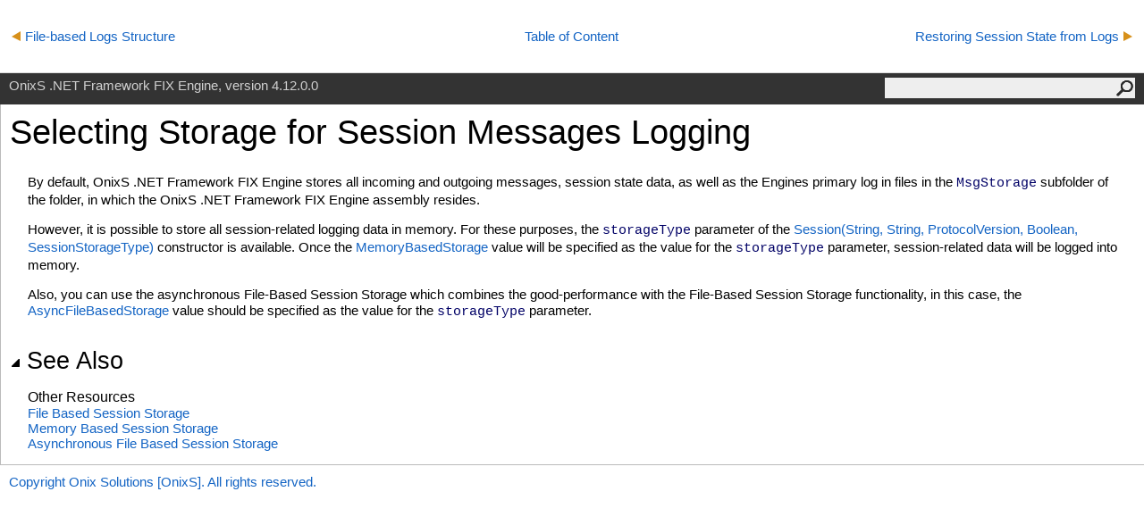

--- FILE ---
content_type: text/html
request_url: https://ref.onixs.biz/net-fix-engine-guide/selecting-storage-for-session-messages-logging.html
body_size: 1519
content:
<html>
  <head><meta name=viewport content="width=device-width, initial-scale=1">
    <meta http-equiv="X-UA-Compatible" content="IE=edge">
    <link rel="shortcut icon" href="./icons/favicon.ico">
    <link rel="stylesheet" type="text/css" href="./styles/branding.css">
    <script type="text/javascript" src="./scripts/branding.js" async=""> </script>
    <meta http-equiv="Content-Type" content="text/html; charset=UTF-8">
    <title>Selecting Storage for Session Messages Logging : OnixS .NET Framework FIX Engine</title>
    <meta name="Language" content="en-us">
    <meta name="Microsoft.Help.Id" content="9e0df783-d3f4-41ac-a6ee-fdc64d844cc9">
    <meta name="Description" content="By default, OnixS .NET Framework FIX Engine stores all incoming and outgoing messages, session state data, as well as the Engines primary log in files in the MsgStorage subfolder of the folder, in which the OnixS .NET Framework FIX Engine assembly resides.">
    <meta name="Microsoft.Help.ContentType" content="Samples">
    <meta name="BrandingAware" content="true">
    
    
    <script type="text/javascript" src="./scripts/jquery-1.11.0.min.js" async=""></script>
    <script type="text/javascript" src="./scripts/clipboard.min.js" async=""></script>
  <script type="text/javascript">
   var _gaq = _gaq || [];
  _gaq.push(['_setAccount', 'UA-7977376-2']);
  _gaq.push(['_trackPageview']);

  (function() {
    var ga = document.createElement('script'); ga.type = 'text/javascript'; ga.async = true;
    ga.src = ('https:' == document.location.protocol ? 'https://ssl' : 'http://www') + '.google-analytics.com/ga.js';
    var s = document.getElementsByTagName('script')[0]; s.parentNode.insertBefore(ga, s);
  })();</script></head>
  <body><table style="margin-bottom:0;" width="100%" height="82"><tr><td align="left" style="vertical-align: middle;" width="33%"><a href="file-based-logs-structure.html"><img src="images/arrow-back.gif" alt="forward" border="0" hspace="5" style="padding: -8px 0 0 0;">File-based Logs Structure</a>&nbsp;&nbsp;&nbsp;</td><td align="center" style="vertical-align: middle;" width="33%"><a href="index.html">Table of Content</a></td><td align="right" style="vertical-align: middle;" width="33%"><a href="restoring-session-state-from-logs.html">Restoring Session State from Logs<img src="images/arrow-fwd.gif" alt="forward" border="0" hspace="5" style="padding: -8px 0 0 0;"></a></td></tr></table>
    <input type="hidden" id="userDataCache" class="userDataStyle">
    <div class="pageHeader" id="PageHeader">OnixS .NET Framework FIX Engine, version 4.12.0.0<form id="SearchForm" method="get" action="#" onsubmit="javascript:TransferToSearchPage(); return false;"><input id="SearchTextBox" type="text" maxlength="200" /><button id="SearchButton" type="submit"></button></form></div>
    <div class="pageBody">
      <div class="topicContent" id="TopicContent">
        <table class="titleTable">
          <tr>
            <td class="titleColumn">Selecting Storage for Session Messages Logging</td>
          </tr>
        </table>
        <span class="introStyle"></span> <div id="ID0RBSection" class="collapsibleSection"><p>
          By default, OnixS .NET Framework FIX Engine stores all incoming and outgoing messages, session state data, as well as the Engines primary
          log in files in the <span class="code">MsgStorage</span> subfolder of the folder, in which the OnixS .NET Framework FIX Engine assembly resides.
        </p><p>
          However, it is possible to store all session-related logging data in memory. For these purposes, the <span class="code">storageType</span> parameter of the
          <a href="m-fixforge-net-fix-session--ctor-12.html">Session(String, String, ProtocolVersion, Boolean, SessionStorageType)</a>
          constructor is available. Once the <a href="t-fixforge-net-fix-sessionstoragetype.html">MemoryBasedStorage</a> value will be specified as the value for
          the <span class="code">storageType</span> parameter, session-related data will be logged into memory.
        </p><p>
          Also, you can use the asynchronous File-Based Session Storage which combines the good-performance with the File-Based Session Storage functionality,
          in this case, the <a href="t-fixforge-net-fix-sessionstoragetype.html">AsyncFileBasedStorage</a> value should be specified as the value for
          the <span class="code">storageType</span> parameter.
         </p></div><div class="collapsibleAreaRegion" id="seeAlsoSection"><span class="collapsibleRegionTitle" onclick="SectionExpandCollapse('ID1RB')" onkeypress="SectionExpandCollapse_CheckKey('ID1RB', event)" tabindex="0"><img id="ID1RBToggle" class="collapseToggle" src="./icons/sectionexpanded.png">See Also</span></div><div id="ID1RBSection" class="collapsibleSection"><h4 class="subHeading">Other Resources</h4><div class="seeAlsoStyle"><a href="file-based-session-storage.html">File Based Session Storage</a></div><div class="seeAlsoStyle"><a href="memory-based-session-storage.html">Memory Based Session Storage</a></div><div class="seeAlsoStyle"><a href="async-file-based-session-storage.html">Asynchronous File Based Session Storage</a></div></div></div>
    </div>
    <div id="pageFooter" class="pageFooter">
      <p>
        <a href="http://www.onixs.biz" target="_blank">Copyright Onix Solutions [OnixS]. All rights reserved.</a>
      </p>
    </div>
  </body>
</html>

--- FILE ---
content_type: text/css
request_url: https://ref.onixs.biz/net-fix-engine-guide/styles/branding.css
body_size: 1888
content:
body{font-family:'Segoe UI' , 'Lucida Grande' , Verdana, Arial, Helvetica, sans-serif;font-size:15px;padding:0;margin:0;margin-left:auto;margin-right:auto;color:#000;}
h1{font-family:'Segoe UI' , 'Lucida Grande' , Verdana, Arial, Helvetica, sans-serif;font-size:2.5em;font-weight:normal;margin-top:0;color:#000;}
h2, h3{font-family:'Segoe UI Semibold' , 'Segoe UI' , 'Lucida Grande' , Verdana, Arial, Helvetica, sans-serif;font-weight:normal;margin:0;padding-bottom:5px;padding-top:5px;color:#000;}
h2{font-size:1.769em;}
h3{font-size:1.231em;}
h4, .subHeading{font-family:'Segoe UI Semibold' , 'Segoe UI' , 'Lucida Grande' , Verdana, Arial, Helvetica, sans-serif;font-size:1.077em;font-weight:normal;margin:0;color:#000;}
.subHeading{margin-top:5px;}
h5, h6{font-family:'Segoe UI Semibold' , 'Segoe UI' , 'Lucida Grande' , Verdana, Arial, Helvetica, sans-serif;font-size:1em;font-weight:normal;line-height:130%;margin:0;color:#000;}
a, a:link{text-decoration:none;color:#1364c4;}
a:visited, a:active{text-decoration:none;color:#03697a;}
a:hover{text-decoration:none;color:#3390b1;}
a.button, a.button:active, a.button:hover{float:right;background-color:#0080c0;color:white;padding:6px 12px;font-size:14px;border:1px solid transparent;border-radius:4px;margin-left:6px;}
a.button:link, a.button:visited{color:white;}
img{border:0;}
p{margin-top:0;margin-bottom:0;padding-bottom:15px;line-height:18px;}
q{font-style:italic;}
blockquote{margin-top:0px;}
table{border-collapse:collapse;padding:0;margin-bottom:15px;font-size:15px;width:100%;}
td, th{border-bottom:1px solid #dbdbdb;margin:10px;padding-top:10px;padding-bottom:10px;padding-right:8px;padding-left:8px;}
th{background-color:#ededed;color:#636363;text-align:left;padding-top:5px;padding-bottom:5px;}
td{color:#2a2a2a;vertical-align:top;}
table p:last-child{padding-bottom:0;}
table.members{width:100%;}
table.members td{min-width:72px;}
table.members img{padding-right:5px;}
div.alert img{padding-right:5px;}
ol{margin-top:0px;margin-bottom:10px;}
ol ol{list-style-type:lower-alpha;}
ol ol ol{list-style-type:lower-roman;}
ul{margin-top:0px;margin-bottom:10px;}
.noBullet{list-style-type:none;padding-left:20px;}
ul ul{list-style-type:circle;}
ul ul ul{list-style-type:square;}
dt{font-weight:600;}
pre{font-family:Consolas, Courier, monospace;overflow:hidden;}
.pageHeader{font-family:'Segoe UI' , Tahoma, Helvetica, Sans-Serif;background-color:#333333;color:#d0d0d0;padding:5px 10px;vertical-align:middle;height:25px;}
.pageBody{padding:0px;}
.topicContent{padding:10px 10px 15px 10px;overflow:visible;border-left:1px solid #bbb;}
.pageFooter{clear:both;border-top:solid 1px #bbb;padding:10px;}
.feedbackLink{}
.iconColumn{width:100px;}
.seeAlsoStyle{}
table.titleTable td{padding-top:0px;border-width:0px;}
td.titleColumn{font-family:'Segoe UI' , 'Lucida Grande' , Verdana, Arial, Helvetica, sans-serif;font-size:2.5em;font-weight:normal;margin-top:0px;padding-left:0px;color:#000;vertical-align:middle;}
td.logoColumn{padding-left:0px;padding-right:10px;vertical-align:middle;width:1px;}
td.logoColumnAbove{padding:0px 10px 0px 0px;vertical-align:middle;}
span.selflink{color:#000066;}
div.preliminary{margin-top:1em;margin-bottom:1em;font-weight:bold;color:#333333;}
div.caption{font-weight:bold;font-size:1em;color:#003399;padding-top:5px;padding-bottom:5px;}
.procedureSubHeading{font-size:1.1em;font-weight:bold;}
.summary{}
.collapsibleAreaRegion{margin-top:15px;margin-bottom:15px;}
.collapseToggle{padding-right:5px;}
.collapsibleRegionTitle{font-family:'Segoe UI Semibold' , 'Segoe UI' , 'Lucida Grande' , Verdana, Arial, Helvetica, sans-serif !important;font-style:normal !important;font-size:1.769em;margin-top:9px;margin-bottom:19px;padding-top:20px;padding-bottom:5px;cursor:pointer;}
.collapsibleSection{padding:0 0 0 20px;}
.codeSnippetContainer{min-width:260px;margin-top:10px;}
.codeSnippetContainerTabs{height:23px;vertical-align:middle;position:relative;z-index:1;}
.codeSnippetContainerTab{padding:0px 15px;width:auto;height:22px;color:#2a2a2a;font-family:"Segoe UI" , "Lucida Grande" , Verdana, Arial, Helvetica, sans-serif !important;font-size:12px;font-style:normal !important;vertical-align:baseline;float:left;}
.codeSnippetContainerTabActive{background:#f8f8f8;padding:0px 15px;width:auto;height:22px;color:#000000;font-family:"Segoe UI" , "Lucida Grande" , Verdana, Arial, Helvetica, sans-serif !important;font-size:12px;font-style:normal !important;vertical-align:baseline;border-top-color:#939393;border-right-color:#939393;border-left-color:#939393;border-top-width:1px;border-right-width:1px;border-left-width:1px;border-top-style:solid;border-right-style:solid;border-left-style:solid;float:left;}
.codeSnippetContainerTabPhantom{background:#f8f8f8;padding:0px 15px;width:auto;height:22px;color:#000000;font-family:"Segoe UI" , "Lucida Grande" , Verdana, Arial, Helvetica, sans-serif !important;font-size:12px;font-style:normal !important;vertical-align:baseline;border-top-color:#939393;border-right-color:#939393;border-left-color:#939393;border-top-width:1px;border-right-width:1px;border-left-width:1px;border-top-style:solid;border-right-style:solid;border-left-style:solid;float:left;display:none;}
.codeSnippetContainerTabSingle{background:#f8f8f8;padding:2px 15px 0px 15px;width:auto;height:20px;color:#000000;font-family:"Segoe UI" , "Lucida Grande" , Verdana, Arial, Helvetica, sans-serif !important;font-size:12px;font-weight:bold;font-style:normal !important;vertical-align:baseline;border-top-color:#939393;border-right-color:#939393;border-left-color:#939393;border-top-width:1px;border-right-width:1px;border-left-width:1px;border-top-style:solid;border-right-style:solid;border-left-style:solid;float:left;}
.codeSnippetContainerTab a{top:2px;color:#000000;font-weight:bold;text-decoration:none;position:relative;}
.codeSnippetContainerTab a:link{color:#000000;}
.codeSnippetContainerTab a:hover{color:#136460;}
.codeSnippetContainerTabActive a{top:2px;color:#000000;font-weight:bold;text-decoration:none;position:relative;cursor:default;}
.codeSnippetContainerTabActive a:link{color:#000000;}
.codeSnippetContainerTabActive a:hover{color:#000000;}
.codeSnippetContainerTabPhantom a{top:2px;color:#000000;font-weight:bold;text-decoration:none;position:relative;cursor:default;}
.codeSnippetContainerTabPhantom a:link{color:#000000;}
.codeSnippetContainerCodeContainer{border:1px solid #939393;top:-1px;margin-bottom:12px;position:relative;}
.codeSnippetToolBar{width:auto;height:auto;}
.codeSnippetToolBarText{top:-8px;width:auto;height:0px;padding-right:0px;padding-left:0px;vertical-align:top;float:right;position:relative;}
.codeSnippetToolBarText a{color:#1364c4;text-decoration:none;padding-left:8px;padding-right:8px;font-family:"Segoe UI" , "Lucida Grande" , Verdana, Arial, Helvetica, sans-serif !important;font-size:10px;font-style:normal !important;text-decoration:none;margin-right:10px;margin-left:0px;background-color:#ffffff;}
.codeSnippetToolBarText a:link{color:#1364c4;}
.codeSnippetContainerCode{margin:0px;padding:10px;width:auto;}
.codeSnippetContainerCode div{margin:0px;padding:0px;}
.codeSnippetContainerCode pre{margin:0px;padding:5px;overflow:auto;font-family:Consolas, Courier, monospace !important;font-style:normal;font-weight:normal;-ms-word-wrap:normal;}
.codeSnippetContainerCode .keyword{color:#0000ff;font-weight:normal;}
.copyCodeSnippet{}
span.code, span.command{font-family:Consolas, Courier, monospace;color:#000066;}
span.ui{font-weight:bold;}
span.math{font-style:italic;}
span.input{font-weight:bold;}
span.term{font-style:italic;}
span.label{font-weight:bold;}
span.foreignPhrase, span.phrase{font-style:italic;}
span.placeholder{font-style:italic;}
span.typeparameter{font-style:italic;}
span.identifier{}
span.keyword{font-weight:bold;}
span.parameter{font-style:italic;}
dt span.parameter{font-weight:normal;}
span.literal, span.literalValue{color:#cc0000;}
span.comment{color:#006633;}
span.introStyle{color:#a9a9a9;}
span.nolink{font-weight:bold;}
ul.autoOutline{}
li.outlineSectionEntry{}
div.outlineSectionEntrySummary{}
div.mediaNear{text-align:left;margin-top:1em;margin-bottom:1em;}
div.mediaFar{text-align:right;margin-top:1em;margin-bottom:1em;}
div.mediaCenter{text-align:center;margin-top:1em;margin-bottom:1em;}
span.captionLead{font-weight:bold;margin-right:.5em;}
span.media img{vertical-align:top;}
div.glossaryDiv{}
div.glossaryLetterBar{}
hr.glossaryRule{}
h3.glossaryGroupHeading{color:#808080;}
div.glossaryGroup{}
dl.glossaryGroupList{margin:0;color:Black;}
dt.glossaryEntry{margin-left:2em;}
dd.glossaryEntry{margin-left:2em;margin-bottom:2em;}
div.relatedEntry{margin-bottom:4px;}
div.bibliographStyle{padding-top:5px;}
span.bibliographyNumber{}
span.bibliographyAuthor{font-weight:bold;}
span.bibliographyTitle{font-style:italic;}
span.bibliographyPublisher{}
sup.citation a:link a:visited a:active{text-decoration:none;}
.pageBody{padding:0px 20px 0px 0px;}
form#SearchForm{float:right;background-color:#eee;width:280px;}
form#SearchForm input{background-color:#eee;border:0;height:22px;width:230px;color:#3b3b3b;display:inline-block;margin:1px 0 0 0;padding:1px 4px 1px 10px;}
form#SearchForm button{background:url('../icons/search.png') no-repeat scroll center;background-color:#eee;float:right;border:0;margin:3px 2px 0 0;cursor:pointer;color:#3b3b3b;width:19px;height:18px;overflow:hidden;}
.searchContainer{width:700px;margin-top:50px;margin-left:auto;margin-right:auto;}

--- FILE ---
content_type: application/javascript
request_url: https://ref.onixs.biz/net-fix-engine-guide/scripts/branding.js
body_size: 2797
content:
function CopyToClipboard(tabSetId){var tabTemp,contentId;var i=1;if(typeof(Clipboard)=="function")return;do{contentId=tabSetId+"_code_Div"+i;tabTemp=document.getElementById(contentId);if(tabTemp!=null&&tabTemp.style.display!="none")break;i++;}while(tabTemp!=null);if(tabTemp==null)return;if(window.clipboardData){try{window.clipboardData.setData("Text",document.getElementById(contentId).innerText);}catch(e){alert("Permission denied. Enable copying to the clipboard.");}}else if(window.netscape){try{netscape.security.PrivilegeManager.enablePrivilege("UniversalXPConnect");var clip=Components.classes["@mozilla.org/widget/clipboard;1"].createInstance(Components.interfaces.nsIClipboard);if(!clip)return;var trans=Components.classes["@mozilla.org/widget/transferable;1"].createInstance(Components.interfaces.nsITransferable);if(!trans)return;trans.addDataFlavor("text/unicode");var str=new Object();var len=new Object();var str=Components.classes["@mozilla.org/supports-string;1"].createInstance(Components.interfaces.nsISupportsString);var copytext=document.getElementById(contentId).textContent;str.data=copytext;trans.setTransferData("text/unicode",str,copytext.length*2);var clipid=Components.interfaces.nsIClipboard;clip.setData(trans,null,clipid.kGlobalClipboard);}catch(e){alert("Permission denied. Enter \"about:config\" in the address bar and double-click the \"signed.applets.codebase_principal_support\" setting to enable copying to the clipboard.");}}}function SectionExpandCollapse(togglePrefix){var image=document.getElementById(togglePrefix+"Toggle");var section=document.getElementById(togglePrefix+"Section");if(image!=null&&section!=null)if(section.style.display==""){image.src=image.src.replace("SectionExpanded.png","SectionCollapsed.png");section.style.display="none";}else{image.src=image.src.replace("SectionCollapsed.png","SectionExpanded.png");section.style.display="";}}function SectionExpandCollapse_CheckKey(togglePrefix,eventArgs){if(eventArgs.keyCode==13)SectionExpandCollapse(togglePrefix);}var searchMethod=0;function Toggle(item){var isExpanded=$(item).hasClass("tocExpanded");$(item).toggleClass("tocExpanded tocCollapsed");if(isExpanded){Collapse($(item).parent());}else{var childrenLoaded=$(item).parent().attr("data-childrenloaded");if(childrenLoaded){Expand($(item).parent());}else{var tocid=$(item).next().attr("tocid");$.ajax({url:"../toc/"+tocid+".xml",async:true,dataType:"xml",success:function(data){BuildChildren($(item).parent(),data);}});}}}function HtmlEncode(value){return $('<div/>').text(value).html();}function BuildChildren(tocDiv,data){var childLevel=+tocDiv.attr("data-toclevel")+1;var childTocLevel=childLevel>=10?10:childLevel;var elements=data.getElementsByTagName("HelpTOCNode");var isRoot=true;if(data.getElementsByTagName("HelpTOC").length==0){isRoot=false;}for(var i=elements.length-1;i>0||(isRoot&&i==0);i--){var childHRef,childId=elements[i].getAttribute("Url");if(childId!=null&&childId.length>5){childHRef=childId.substring(5,childId.length);childId=childId.substring(5,childId.lastIndexOf("."));}else{childHRef="#";childId=elements[i].getAttribute("Id");}var existingItem=null;tocDiv.nextAll().each(function(){if(!existingItem&&$(this).children().last("a").attr("tocid")==childId){existingItem=$(this);}});if(existingItem!=null){var existingChildLevel=+existingItem.attr("data-toclevel");var doneMoving=false;var inserter=tocDiv;existingItem.nextAll().each(function(){if(!doneMoving&&+$(this).attr("data-toclevel")>existingChildLevel){inserter.after($(this));inserter=$(this);$(this).attr("data-toclevel",+$(this).attr("data-toclevel")+childLevel-existingChildLevel);if($(this).hasClass("current"))$(this).attr("class","toclevel"+(+$(this).attr("data-toclevel")+" current"));else
$(this).attr("class","toclevel"+(+$(this).attr("data-toclevel")));}else{doneMoving=true;}});tocDiv.after(existingItem);existingItem.attr("data-toclevel",childLevel);existingItem.attr("class","toclevel"+childLevel);}else{var hasChildren=elements[i].getAttribute("HasChildren");var childTitle=HtmlEncode(elements[i].getAttribute("Title"));var expander="";if(hasChildren)expander="<a class=\"tocCollapsed\" onclick=\"javascript: Toggle(this);\" href=\"#!\"></a>";var text="<div class=\"toclevel"+childTocLevel+"\" data-toclevel=\""+childLevel+"\">"+expander+"<a data-tochassubtree=\""+hasChildren+"\" href=\""+childHRef+"\" title=\""+childTitle+"\" tocid=\""+childId+"\""+(childHRef=="#"?" onclick=\"javascript: Toggle(this.previousSibling);\"":"")+">"+childTitle+"</a></div>";tocDiv.after(text);}}tocDiv.attr("data-childrenloaded",true);}function Collapse(tocDiv){var tocLevel=+tocDiv.attr("data-toclevel");var done=false;tocDiv.nextAll().each(function(){if(!done&&+$(this).attr("data-toclevel")>tocLevel){$(this).hide();}else{done=true;}});}function Expand(tocDiv){var tocLevel=+tocDiv.attr("data-toclevel");var done=false;tocDiv.nextAll().each(function(){if(done){return;}var childTocLevel=+$(this).attr("data-toclevel");if(childTocLevel==tocLevel+1){$(this).show();if($(this).children("a").first().hasClass("tocExpanded")){Expand($(this));}}else if(childTocLevel>tocLevel+1){}else{done=true;}});}function TransferToSearchPage(){var searchText=document.getElementById("SearchTextBox").value.trim();if(searchText.length!=0)document.location.replace(encodeURI("search.html?SearchText="+searchText));}function OnSearchPageLoad(){var queryString=decodeURI(document.location.search);if(queryString!=""){var idx,options=queryString.split(/[\?\=\&]/);for(idx=0;idx<options.length;idx++)if(options[idx]=="SearchText"&&idx+1<options.length){document.getElementById("txtSearchText").value=options[idx+1];PerformSearch();break;}}}function PerformSearch(){var searchText=document.getElementById("txtSearchText").value;var sortByTitle=document.getElementById("chkSortByTitle").checked;var searchResults=document.getElementById("searchResults");if(searchText.length==0){searchResults.innerHTML="<strong>Nothing found</strong>";return;}searchResults.innerHTML="Searching...";if(searchMethod==0)searchMethod=DetermineSearchMethod();searchResults.innerHTML=searchMethod;if(searchMethod==2){$.ajax({type:"GET",url:encodeURI("searchhelp.php?Keywords="+searchText+"&SortByTitle="+sortByTitle),success:function(html){searchResults.innerHTML=html;}});return;}var keywords=ParseKeywords(searchText);var fileList=[];$.ajax({type:"GET",url:"fti/fti-files.json",dataType:"json",async:false,success:function(data){$.each(data,function(key,val){fileList[key]=val;});}});var letters=[];var wordDictionary={};var wordNotFound=false;for(var idx=0;idx<keywords.length&&!wordNotFound;idx++){var letter=keywords[idx].substring(0,1);if($.inArray(letter,letters)==-1){letters.push(letter);$.ajax({type:"GET",url:"fti/fti-"+letter.charCodeAt(0)+".json",dataType:"json",async:false,success:function(data){var wordCount=0;$.each(data,function(key,val){wordDictionary[key]=val;wordCount++;});if(wordCount==0)wordNotFound=true;}});}}if(wordNotFound)searchResults.innerHTML="<strong>Nothing found</strong>";else
searchResults.innerHTML=SearchForKeywords(keywords,fileList,wordDictionary,sortByTitle);}function DetermineSearchMethod(){var method=3;try{$.ajax({type:"GET",url:"searchhelp.php",async:false,success:function(html){if(html.indexOf("<strong>")!=-1)method=2;}});}catch(e){}return method;}function ParseKeywords(keywords){var keywordList=[];var checkWord;var words=keywords.split(/\W+/);for(var idx=0;idx<words.length;idx++){checkWord=words[idx].toLowerCase();if(checkWord.length>2){var charCode=checkWord.charCodeAt(0);if((charCode<48||charCode>57)&&$.inArray(checkWord,keywordList)==-1)keywordList.push(checkWord);}}return keywordList;}function SearchForKeywords(keywords,fileInfo,wordDictionary,sortByTitle){var matches=[],matchingFileIndices=[],rankings=[];var isFirst=true;for(var idx=0;idx<keywords.length;idx++){var word=keywords[idx];var occurrences=wordDictionary[word];if(occurrences==null)return"<strong>Nothing found</strong>";matches[word]=occurrences;var occurrenceIndices=[];for(var ind in occurrences)occurrenceIndices.push(Math.floor(occurrences[ind]/Math.pow(2,16)));if(isFirst){isFirst=false;for(var matchInd in occurrenceIndices)matchingFileIndices.push(occurrenceIndices[matchInd]);}else{for(var checkIdx=0;checkIdx<matchingFileIndices.length;checkIdx++)if($.inArray(matchingFileIndices[checkIdx],occurrenceIndices)==-1){matchingFileIndices.splice(checkIdx,1);checkIdx--;}}}if(matchingFileIndices.length==0)return"<strong>Nothing found</strong>";for(var fileIdx=0;fileIdx<matchingFileIndices.length;fileIdx++){var matchingIdx=matchingFileIndices[fileIdx];var fileIndex=fileInfo[matchingIdx].split(/\0/);var title=fileIndex[0];var filename=fileIndex[1];var wordCount=parseInt(fileIndex[2]);var matchCount=0;for(var idx=0;idx<keywords.length;idx++){occurrences=matches[keywords[idx]];for(var ind in occurrences){var entry=occurrences[ind];if(Math.floor(entry/Math.pow(2,16))==matchingIdx)matchCount+=(entry&0xFFFF);}}rankings.push({Filename:filename,PageTitle:title,Rank:matchCount*1000/wordCount});if(rankings.length>99)break;}rankings.sort(function(x,y){if(!sortByTitle)return y.Rank-x.Rank;return x.PageTitle.localeCompare(y.PageTitle);});var content="<ol>";for(var r in rankings)content+="<li><a href=\""+rankings[r].Filename+"\" target=\"_blank\">"+rankings[r].PageTitle+"</a></li>";content+="</ol>";if(rankings.length<matchingFileIndices.length)content+="<p>Omitted "+(matchingFileIndices.length-rankings.length)+" more results</p>";return content;}